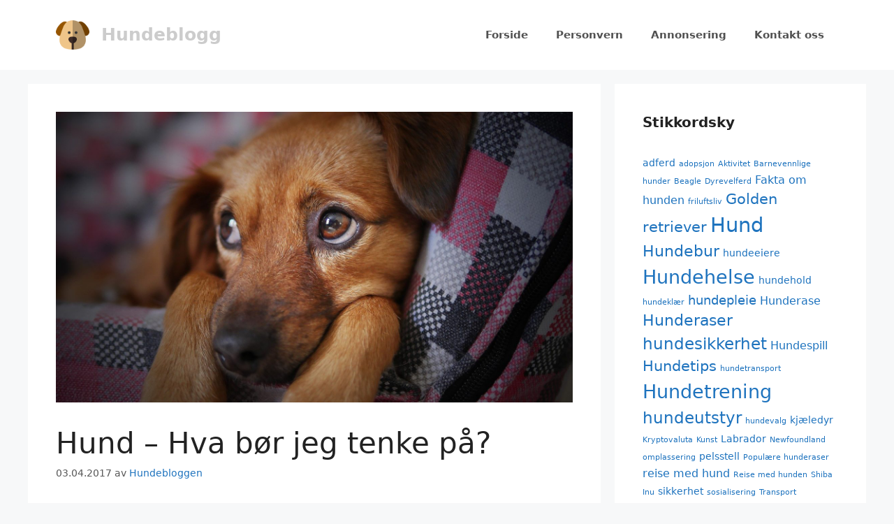

--- FILE ---
content_type: text/html; charset=UTF-8
request_url: https://hundeblogg.com/hund-bor-tenke-pa/
body_size: 12804
content:
<!DOCTYPE html>
<html lang="nb-NO">
<head>
	<meta charset="UTF-8">
	<title>Hund &#8211; Hva bør jeg tenke på? &#8211; Hundeblogg</title>
<meta name='robots' content='max-image-preview:large' />
<meta name="viewport" content="width=device-width, initial-scale=1"><link rel="alternate" type="application/rss+xml" title="Hundeblogg &raquo; strøm" href="https://hundeblogg.com/feed/" />
<link rel="alternate" type="application/rss+xml" title="Hundeblogg &raquo; kommentarstrøm" href="https://hundeblogg.com/comments/feed/" />
<link rel="alternate" title="oEmbed (JSON)" type="application/json+oembed" href="https://hundeblogg.com/wp-json/oembed/1.0/embed?url=https%3A%2F%2Fhundeblogg.com%2Fhund-bor-tenke-pa%2F" />
<link rel="alternate" title="oEmbed (XML)" type="text/xml+oembed" href="https://hundeblogg.com/wp-json/oembed/1.0/embed?url=https%3A%2F%2Fhundeblogg.com%2Fhund-bor-tenke-pa%2F&#038;format=xml" />
<style id='wp-img-auto-sizes-contain-inline-css'>
img:is([sizes=auto i],[sizes^="auto," i]){contain-intrinsic-size:3000px 1500px}
/*# sourceURL=wp-img-auto-sizes-contain-inline-css */
</style>
<style id='wp-emoji-styles-inline-css'>

	img.wp-smiley, img.emoji {
		display: inline !important;
		border: none !important;
		box-shadow: none !important;
		height: 1em !important;
		width: 1em !important;
		margin: 0 0.07em !important;
		vertical-align: -0.1em !important;
		background: none !important;
		padding: 0 !important;
	}
/*# sourceURL=wp-emoji-styles-inline-css */
</style>
<style id='wp-block-library-inline-css'>
:root{--wp-block-synced-color:#7a00df;--wp-block-synced-color--rgb:122,0,223;--wp-bound-block-color:var(--wp-block-synced-color);--wp-editor-canvas-background:#ddd;--wp-admin-theme-color:#007cba;--wp-admin-theme-color--rgb:0,124,186;--wp-admin-theme-color-darker-10:#006ba1;--wp-admin-theme-color-darker-10--rgb:0,107,160.5;--wp-admin-theme-color-darker-20:#005a87;--wp-admin-theme-color-darker-20--rgb:0,90,135;--wp-admin-border-width-focus:2px}@media (min-resolution:192dpi){:root{--wp-admin-border-width-focus:1.5px}}.wp-element-button{cursor:pointer}:root .has-very-light-gray-background-color{background-color:#eee}:root .has-very-dark-gray-background-color{background-color:#313131}:root .has-very-light-gray-color{color:#eee}:root .has-very-dark-gray-color{color:#313131}:root .has-vivid-green-cyan-to-vivid-cyan-blue-gradient-background{background:linear-gradient(135deg,#00d084,#0693e3)}:root .has-purple-crush-gradient-background{background:linear-gradient(135deg,#34e2e4,#4721fb 50%,#ab1dfe)}:root .has-hazy-dawn-gradient-background{background:linear-gradient(135deg,#faaca8,#dad0ec)}:root .has-subdued-olive-gradient-background{background:linear-gradient(135deg,#fafae1,#67a671)}:root .has-atomic-cream-gradient-background{background:linear-gradient(135deg,#fdd79a,#004a59)}:root .has-nightshade-gradient-background{background:linear-gradient(135deg,#330968,#31cdcf)}:root .has-midnight-gradient-background{background:linear-gradient(135deg,#020381,#2874fc)}:root{--wp--preset--font-size--normal:16px;--wp--preset--font-size--huge:42px}.has-regular-font-size{font-size:1em}.has-larger-font-size{font-size:2.625em}.has-normal-font-size{font-size:var(--wp--preset--font-size--normal)}.has-huge-font-size{font-size:var(--wp--preset--font-size--huge)}.has-text-align-center{text-align:center}.has-text-align-left{text-align:left}.has-text-align-right{text-align:right}.has-fit-text{white-space:nowrap!important}#end-resizable-editor-section{display:none}.aligncenter{clear:both}.items-justified-left{justify-content:flex-start}.items-justified-center{justify-content:center}.items-justified-right{justify-content:flex-end}.items-justified-space-between{justify-content:space-between}.screen-reader-text{border:0;clip-path:inset(50%);height:1px;margin:-1px;overflow:hidden;padding:0;position:absolute;width:1px;word-wrap:normal!important}.screen-reader-text:focus{background-color:#ddd;clip-path:none;color:#444;display:block;font-size:1em;height:auto;left:5px;line-height:normal;padding:15px 23px 14px;text-decoration:none;top:5px;width:auto;z-index:100000}html :where(.has-border-color){border-style:solid}html :where([style*=border-top-color]){border-top-style:solid}html :where([style*=border-right-color]){border-right-style:solid}html :where([style*=border-bottom-color]){border-bottom-style:solid}html :where([style*=border-left-color]){border-left-style:solid}html :where([style*=border-width]){border-style:solid}html :where([style*=border-top-width]){border-top-style:solid}html :where([style*=border-right-width]){border-right-style:solid}html :where([style*=border-bottom-width]){border-bottom-style:solid}html :where([style*=border-left-width]){border-left-style:solid}html :where(img[class*=wp-image-]){height:auto;max-width:100%}:where(figure){margin:0 0 1em}html :where(.is-position-sticky){--wp-admin--admin-bar--position-offset:var(--wp-admin--admin-bar--height,0px)}@media screen and (max-width:600px){html :where(.is-position-sticky){--wp-admin--admin-bar--position-offset:0px}}

/*# sourceURL=wp-block-library-inline-css */
</style><style id='global-styles-inline-css'>
:root{--wp--preset--aspect-ratio--square: 1;--wp--preset--aspect-ratio--4-3: 4/3;--wp--preset--aspect-ratio--3-4: 3/4;--wp--preset--aspect-ratio--3-2: 3/2;--wp--preset--aspect-ratio--2-3: 2/3;--wp--preset--aspect-ratio--16-9: 16/9;--wp--preset--aspect-ratio--9-16: 9/16;--wp--preset--color--black: #000000;--wp--preset--color--cyan-bluish-gray: #abb8c3;--wp--preset--color--white: #ffffff;--wp--preset--color--pale-pink: #f78da7;--wp--preset--color--vivid-red: #cf2e2e;--wp--preset--color--luminous-vivid-orange: #ff6900;--wp--preset--color--luminous-vivid-amber: #fcb900;--wp--preset--color--light-green-cyan: #7bdcb5;--wp--preset--color--vivid-green-cyan: #00d084;--wp--preset--color--pale-cyan-blue: #8ed1fc;--wp--preset--color--vivid-cyan-blue: #0693e3;--wp--preset--color--vivid-purple: #9b51e0;--wp--preset--color--contrast: var(--contrast);--wp--preset--color--contrast-2: var(--contrast-2);--wp--preset--color--contrast-3: var(--contrast-3);--wp--preset--color--base: var(--base);--wp--preset--color--base-2: var(--base-2);--wp--preset--color--base-3: var(--base-3);--wp--preset--color--accent: var(--accent);--wp--preset--gradient--vivid-cyan-blue-to-vivid-purple: linear-gradient(135deg,rgb(6,147,227) 0%,rgb(155,81,224) 100%);--wp--preset--gradient--light-green-cyan-to-vivid-green-cyan: linear-gradient(135deg,rgb(122,220,180) 0%,rgb(0,208,130) 100%);--wp--preset--gradient--luminous-vivid-amber-to-luminous-vivid-orange: linear-gradient(135deg,rgb(252,185,0) 0%,rgb(255,105,0) 100%);--wp--preset--gradient--luminous-vivid-orange-to-vivid-red: linear-gradient(135deg,rgb(255,105,0) 0%,rgb(207,46,46) 100%);--wp--preset--gradient--very-light-gray-to-cyan-bluish-gray: linear-gradient(135deg,rgb(238,238,238) 0%,rgb(169,184,195) 100%);--wp--preset--gradient--cool-to-warm-spectrum: linear-gradient(135deg,rgb(74,234,220) 0%,rgb(151,120,209) 20%,rgb(207,42,186) 40%,rgb(238,44,130) 60%,rgb(251,105,98) 80%,rgb(254,248,76) 100%);--wp--preset--gradient--blush-light-purple: linear-gradient(135deg,rgb(255,206,236) 0%,rgb(152,150,240) 100%);--wp--preset--gradient--blush-bordeaux: linear-gradient(135deg,rgb(254,205,165) 0%,rgb(254,45,45) 50%,rgb(107,0,62) 100%);--wp--preset--gradient--luminous-dusk: linear-gradient(135deg,rgb(255,203,112) 0%,rgb(199,81,192) 50%,rgb(65,88,208) 100%);--wp--preset--gradient--pale-ocean: linear-gradient(135deg,rgb(255,245,203) 0%,rgb(182,227,212) 50%,rgb(51,167,181) 100%);--wp--preset--gradient--electric-grass: linear-gradient(135deg,rgb(202,248,128) 0%,rgb(113,206,126) 100%);--wp--preset--gradient--midnight: linear-gradient(135deg,rgb(2,3,129) 0%,rgb(40,116,252) 100%);--wp--preset--font-size--small: 13px;--wp--preset--font-size--medium: 20px;--wp--preset--font-size--large: 36px;--wp--preset--font-size--x-large: 42px;--wp--preset--spacing--20: 0.44rem;--wp--preset--spacing--30: 0.67rem;--wp--preset--spacing--40: 1rem;--wp--preset--spacing--50: 1.5rem;--wp--preset--spacing--60: 2.25rem;--wp--preset--spacing--70: 3.38rem;--wp--preset--spacing--80: 5.06rem;--wp--preset--shadow--natural: 6px 6px 9px rgba(0, 0, 0, 0.2);--wp--preset--shadow--deep: 12px 12px 50px rgba(0, 0, 0, 0.4);--wp--preset--shadow--sharp: 6px 6px 0px rgba(0, 0, 0, 0.2);--wp--preset--shadow--outlined: 6px 6px 0px -3px rgb(255, 255, 255), 6px 6px rgb(0, 0, 0);--wp--preset--shadow--crisp: 6px 6px 0px rgb(0, 0, 0);}:where(.is-layout-flex){gap: 0.5em;}:where(.is-layout-grid){gap: 0.5em;}body .is-layout-flex{display: flex;}.is-layout-flex{flex-wrap: wrap;align-items: center;}.is-layout-flex > :is(*, div){margin: 0;}body .is-layout-grid{display: grid;}.is-layout-grid > :is(*, div){margin: 0;}:where(.wp-block-columns.is-layout-flex){gap: 2em;}:where(.wp-block-columns.is-layout-grid){gap: 2em;}:where(.wp-block-post-template.is-layout-flex){gap: 1.25em;}:where(.wp-block-post-template.is-layout-grid){gap: 1.25em;}.has-black-color{color: var(--wp--preset--color--black) !important;}.has-cyan-bluish-gray-color{color: var(--wp--preset--color--cyan-bluish-gray) !important;}.has-white-color{color: var(--wp--preset--color--white) !important;}.has-pale-pink-color{color: var(--wp--preset--color--pale-pink) !important;}.has-vivid-red-color{color: var(--wp--preset--color--vivid-red) !important;}.has-luminous-vivid-orange-color{color: var(--wp--preset--color--luminous-vivid-orange) !important;}.has-luminous-vivid-amber-color{color: var(--wp--preset--color--luminous-vivid-amber) !important;}.has-light-green-cyan-color{color: var(--wp--preset--color--light-green-cyan) !important;}.has-vivid-green-cyan-color{color: var(--wp--preset--color--vivid-green-cyan) !important;}.has-pale-cyan-blue-color{color: var(--wp--preset--color--pale-cyan-blue) !important;}.has-vivid-cyan-blue-color{color: var(--wp--preset--color--vivid-cyan-blue) !important;}.has-vivid-purple-color{color: var(--wp--preset--color--vivid-purple) !important;}.has-black-background-color{background-color: var(--wp--preset--color--black) !important;}.has-cyan-bluish-gray-background-color{background-color: var(--wp--preset--color--cyan-bluish-gray) !important;}.has-white-background-color{background-color: var(--wp--preset--color--white) !important;}.has-pale-pink-background-color{background-color: var(--wp--preset--color--pale-pink) !important;}.has-vivid-red-background-color{background-color: var(--wp--preset--color--vivid-red) !important;}.has-luminous-vivid-orange-background-color{background-color: var(--wp--preset--color--luminous-vivid-orange) !important;}.has-luminous-vivid-amber-background-color{background-color: var(--wp--preset--color--luminous-vivid-amber) !important;}.has-light-green-cyan-background-color{background-color: var(--wp--preset--color--light-green-cyan) !important;}.has-vivid-green-cyan-background-color{background-color: var(--wp--preset--color--vivid-green-cyan) !important;}.has-pale-cyan-blue-background-color{background-color: var(--wp--preset--color--pale-cyan-blue) !important;}.has-vivid-cyan-blue-background-color{background-color: var(--wp--preset--color--vivid-cyan-blue) !important;}.has-vivid-purple-background-color{background-color: var(--wp--preset--color--vivid-purple) !important;}.has-black-border-color{border-color: var(--wp--preset--color--black) !important;}.has-cyan-bluish-gray-border-color{border-color: var(--wp--preset--color--cyan-bluish-gray) !important;}.has-white-border-color{border-color: var(--wp--preset--color--white) !important;}.has-pale-pink-border-color{border-color: var(--wp--preset--color--pale-pink) !important;}.has-vivid-red-border-color{border-color: var(--wp--preset--color--vivid-red) !important;}.has-luminous-vivid-orange-border-color{border-color: var(--wp--preset--color--luminous-vivid-orange) !important;}.has-luminous-vivid-amber-border-color{border-color: var(--wp--preset--color--luminous-vivid-amber) !important;}.has-light-green-cyan-border-color{border-color: var(--wp--preset--color--light-green-cyan) !important;}.has-vivid-green-cyan-border-color{border-color: var(--wp--preset--color--vivid-green-cyan) !important;}.has-pale-cyan-blue-border-color{border-color: var(--wp--preset--color--pale-cyan-blue) !important;}.has-vivid-cyan-blue-border-color{border-color: var(--wp--preset--color--vivid-cyan-blue) !important;}.has-vivid-purple-border-color{border-color: var(--wp--preset--color--vivid-purple) !important;}.has-vivid-cyan-blue-to-vivid-purple-gradient-background{background: var(--wp--preset--gradient--vivid-cyan-blue-to-vivid-purple) !important;}.has-light-green-cyan-to-vivid-green-cyan-gradient-background{background: var(--wp--preset--gradient--light-green-cyan-to-vivid-green-cyan) !important;}.has-luminous-vivid-amber-to-luminous-vivid-orange-gradient-background{background: var(--wp--preset--gradient--luminous-vivid-amber-to-luminous-vivid-orange) !important;}.has-luminous-vivid-orange-to-vivid-red-gradient-background{background: var(--wp--preset--gradient--luminous-vivid-orange-to-vivid-red) !important;}.has-very-light-gray-to-cyan-bluish-gray-gradient-background{background: var(--wp--preset--gradient--very-light-gray-to-cyan-bluish-gray) !important;}.has-cool-to-warm-spectrum-gradient-background{background: var(--wp--preset--gradient--cool-to-warm-spectrum) !important;}.has-blush-light-purple-gradient-background{background: var(--wp--preset--gradient--blush-light-purple) !important;}.has-blush-bordeaux-gradient-background{background: var(--wp--preset--gradient--blush-bordeaux) !important;}.has-luminous-dusk-gradient-background{background: var(--wp--preset--gradient--luminous-dusk) !important;}.has-pale-ocean-gradient-background{background: var(--wp--preset--gradient--pale-ocean) !important;}.has-electric-grass-gradient-background{background: var(--wp--preset--gradient--electric-grass) !important;}.has-midnight-gradient-background{background: var(--wp--preset--gradient--midnight) !important;}.has-small-font-size{font-size: var(--wp--preset--font-size--small) !important;}.has-medium-font-size{font-size: var(--wp--preset--font-size--medium) !important;}.has-large-font-size{font-size: var(--wp--preset--font-size--large) !important;}.has-x-large-font-size{font-size: var(--wp--preset--font-size--x-large) !important;}
/*# sourceURL=global-styles-inline-css */
</style>

<style id='classic-theme-styles-inline-css'>
/*! This file is auto-generated */
.wp-block-button__link{color:#fff;background-color:#32373c;border-radius:9999px;box-shadow:none;text-decoration:none;padding:calc(.667em + 2px) calc(1.333em + 2px);font-size:1.125em}.wp-block-file__button{background:#32373c;color:#fff;text-decoration:none}
/*# sourceURL=/wp-includes/css/classic-themes.min.css */
</style>
<link rel='stylesheet' id='generate-widget-areas-css' href='https://hundeblogg.com/wp-content/themes/generatepress/assets/css/components/widget-areas.min.css?ver=3.6.1' media='all' />
<link rel='stylesheet' id='generate-style-css' href='https://hundeblogg.com/wp-content/themes/generatepress/assets/css/main.min.css?ver=3.6.1' media='all' />
<style id='generate-style-inline-css'>
body{background-color:#f7f8f9;color:#222222;}a{color:#1e73be;}a:hover, a:focus, a:active{color:#000000;}.wp-block-group__inner-container{max-width:1200px;margin-left:auto;margin-right:auto;}.site-header .header-image{width:48px;}:root{--contrast:#222222;--contrast-2:#575760;--contrast-3:#b2b2be;--base:#f0f0f0;--base-2:#f7f8f9;--base-3:#ffffff;--accent:#1e73be;}:root .has-contrast-color{color:var(--contrast);}:root .has-contrast-background-color{background-color:var(--contrast);}:root .has-contrast-2-color{color:var(--contrast-2);}:root .has-contrast-2-background-color{background-color:var(--contrast-2);}:root .has-contrast-3-color{color:var(--contrast-3);}:root .has-contrast-3-background-color{background-color:var(--contrast-3);}:root .has-base-color{color:var(--base);}:root .has-base-background-color{background-color:var(--base);}:root .has-base-2-color{color:var(--base-2);}:root .has-base-2-background-color{background-color:var(--base-2);}:root .has-base-3-color{color:var(--base-3);}:root .has-base-3-background-color{background-color:var(--base-3);}:root .has-accent-color{color:var(--accent);}:root .has-accent-background-color{background-color:var(--accent);}body, button, input, select, textarea{font-family:-apple-system, system-ui, BlinkMacSystemFont, "Segoe UI", Helvetica, Arial, sans-serif, "Apple Color Emoji", "Segoe UI Emoji", "Segoe UI Symbol";}body{line-height:1.5;}.entry-content > [class*="wp-block-"]:not(:last-child):not(.wp-block-heading){margin-bottom:1.5em;}.site-description{font-weight:bold;}.main-navigation a, .menu-toggle{font-weight:bold;}.main-navigation .main-nav ul ul li a{font-size:14px;}.widget-title{font-weight:bold;}.sidebar .widget, .footer-widgets .widget{font-size:17px;}@media (max-width:768px){h1{font-size:31px;}h2{font-size:27px;}h3{font-size:24px;}h4{font-size:22px;}h5{font-size:19px;}}.top-bar{background-color:#636363;color:#ffffff;}.top-bar a{color:#ffffff;}.top-bar a:hover{color:#303030;}.site-header{background-color:#ffffff;}.main-title a,.main-title a:hover{color:#cccccc;}.site-description{color:#757575;}.mobile-menu-control-wrapper .menu-toggle,.mobile-menu-control-wrapper .menu-toggle:hover,.mobile-menu-control-wrapper .menu-toggle:focus,.has-inline-mobile-toggle #site-navigation.toggled{background-color:rgba(0, 0, 0, 0.02);}.main-navigation,.main-navigation ul ul{background-color:#ffffff;}.main-navigation .main-nav ul li a, .main-navigation .menu-toggle, .main-navigation .menu-bar-items{color:#515151;}.main-navigation .main-nav ul li:not([class*="current-menu-"]):hover > a, .main-navigation .main-nav ul li:not([class*="current-menu-"]):focus > a, .main-navigation .main-nav ul li.sfHover:not([class*="current-menu-"]) > a, .main-navigation .menu-bar-item:hover > a, .main-navigation .menu-bar-item.sfHover > a{color:#7a8896;background-color:#ffffff;}button.menu-toggle:hover,button.menu-toggle:focus{color:#515151;}.main-navigation .main-nav ul li[class*="current-menu-"] > a{color:#7a8896;background-color:#ffffff;}.navigation-search input[type="search"],.navigation-search input[type="search"]:active, .navigation-search input[type="search"]:focus, .main-navigation .main-nav ul li.search-item.active > a, .main-navigation .menu-bar-items .search-item.active > a{color:#7a8896;background-color:#ffffff;}.main-navigation ul ul{background-color:#eaeaea;}.main-navigation .main-nav ul ul li a{color:#515151;}.main-navigation .main-nav ul ul li:not([class*="current-menu-"]):hover > a,.main-navigation .main-nav ul ul li:not([class*="current-menu-"]):focus > a, .main-navigation .main-nav ul ul li.sfHover:not([class*="current-menu-"]) > a{color:#7a8896;background-color:#eaeaea;}.main-navigation .main-nav ul ul li[class*="current-menu-"] > a{color:#7a8896;background-color:#eaeaea;}.separate-containers .inside-article, .separate-containers .comments-area, .separate-containers .page-header, .one-container .container, .separate-containers .paging-navigation, .inside-page-header{background-color:#ffffff;}.entry-title a{color:#222222;}.entry-title a:hover{color:#55555e;}.entry-meta{color:#595959;}.sidebar .widget{background-color:#ffffff;}.footer-widgets{background-color:#ffffff;}.footer-widgets .widget-title{color:#000000;}.site-info{color:#ffffff;background-color:#55555e;}.site-info a{color:#ffffff;}.site-info a:hover{color:#d3d3d3;}.footer-bar .widget_nav_menu .current-menu-item a{color:#d3d3d3;}input[type="text"],input[type="email"],input[type="url"],input[type="password"],input[type="search"],input[type="tel"],input[type="number"],textarea,select{color:#666666;background-color:#fafafa;border-color:#cccccc;}input[type="text"]:focus,input[type="email"]:focus,input[type="url"]:focus,input[type="password"]:focus,input[type="search"]:focus,input[type="tel"]:focus,input[type="number"]:focus,textarea:focus,select:focus{color:#666666;background-color:#ffffff;border-color:#bfbfbf;}button,html input[type="button"],input[type="reset"],input[type="submit"],a.button,a.wp-block-button__link:not(.has-background){color:#ffffff;background-color:#55555e;}button:hover,html input[type="button"]:hover,input[type="reset"]:hover,input[type="submit"]:hover,a.button:hover,button:focus,html input[type="button"]:focus,input[type="reset"]:focus,input[type="submit"]:focus,a.button:focus,a.wp-block-button__link:not(.has-background):active,a.wp-block-button__link:not(.has-background):focus,a.wp-block-button__link:not(.has-background):hover{color:#ffffff;background-color:#3f4047;}a.generate-back-to-top{background-color:rgba( 0,0,0,0.4 );color:#ffffff;}a.generate-back-to-top:hover,a.generate-back-to-top:focus{background-color:rgba( 0,0,0,0.6 );color:#ffffff;}:root{--gp-search-modal-bg-color:var(--base-3);--gp-search-modal-text-color:var(--contrast);--gp-search-modal-overlay-bg-color:rgba(0,0,0,0.2);}@media (max-width:768px){.main-navigation .menu-bar-item:hover > a, .main-navigation .menu-bar-item.sfHover > a{background:none;color:#515151;}}.nav-below-header .main-navigation .inside-navigation.grid-container, .nav-above-header .main-navigation .inside-navigation.grid-container{padding:0px 20px 0px 20px;}.site-main .wp-block-group__inner-container{padding:40px;}.separate-containers .paging-navigation{padding-top:20px;padding-bottom:20px;}.entry-content .alignwide, body:not(.no-sidebar) .entry-content .alignfull{margin-left:-40px;width:calc(100% + 80px);max-width:calc(100% + 80px);}.rtl .menu-item-has-children .dropdown-menu-toggle{padding-left:20px;}.rtl .main-navigation .main-nav ul li.menu-item-has-children > a{padding-right:20px;}@media (max-width:768px){.separate-containers .inside-article, .separate-containers .comments-area, .separate-containers .page-header, .separate-containers .paging-navigation, .one-container .site-content, .inside-page-header{padding:30px;}.site-main .wp-block-group__inner-container{padding:30px;}.inside-top-bar{padding-right:30px;padding-left:30px;}.inside-header{padding-right:30px;padding-left:30px;}.widget-area .widget{padding-top:30px;padding-right:30px;padding-bottom:30px;padding-left:30px;}.footer-widgets-container{padding-top:30px;padding-right:30px;padding-bottom:30px;padding-left:30px;}.inside-site-info{padding-right:30px;padding-left:30px;}.entry-content .alignwide, body:not(.no-sidebar) .entry-content .alignfull{margin-left:-30px;width:calc(100% + 60px);max-width:calc(100% + 60px);}.one-container .site-main .paging-navigation{margin-bottom:20px;}}/* End cached CSS */.is-right-sidebar{width:30%;}.is-left-sidebar{width:30%;}.site-content .content-area{width:70%;}@media (max-width:768px){.main-navigation .menu-toggle,.sidebar-nav-mobile:not(#sticky-placeholder){display:block;}.main-navigation ul,.gen-sidebar-nav,.main-navigation:not(.slideout-navigation):not(.toggled) .main-nav > ul,.has-inline-mobile-toggle #site-navigation .inside-navigation > *:not(.navigation-search):not(.main-nav){display:none;}.nav-align-right .inside-navigation,.nav-align-center .inside-navigation{justify-content:space-between;}.has-inline-mobile-toggle .mobile-menu-control-wrapper{display:flex;flex-wrap:wrap;}.has-inline-mobile-toggle .inside-header{flex-direction:row;text-align:left;flex-wrap:wrap;}.has-inline-mobile-toggle .header-widget,.has-inline-mobile-toggle #site-navigation{flex-basis:100%;}.nav-float-left .has-inline-mobile-toggle #site-navigation{order:10;}}
/*# sourceURL=generate-style-inline-css */
</style>
<link rel="https://api.w.org/" href="https://hundeblogg.com/wp-json/" /><link rel="alternate" title="JSON" type="application/json" href="https://hundeblogg.com/wp-json/wp/v2/posts/2392" /><link rel="EditURI" type="application/rsd+xml" title="RSD" href="https://hundeblogg.com/xmlrpc.php?rsd" />
<meta name="generator" content="WordPress 6.9" />
<link rel="canonical" href="https://hundeblogg.com/hund-bor-tenke-pa/" />
<link rel='shortlink' href='https://hundeblogg.com/?p=2392' />
<link rel="icon" href="https://hundeblogg.com/wp-content/uploads/2021/08/cropped-hund-32x32.png" sizes="32x32" />
<link rel="icon" href="https://hundeblogg.com/wp-content/uploads/2021/08/cropped-hund-192x192.png" sizes="192x192" />
<link rel="apple-touch-icon" href="https://hundeblogg.com/wp-content/uploads/2021/08/cropped-hund-180x180.png" />
<meta name="msapplication-TileImage" content="https://hundeblogg.com/wp-content/uploads/2021/08/cropped-hund-270x270.png" />
</head>

<body class="wp-singular post-template-default single single-post postid-2392 single-format-standard wp-custom-logo wp-embed-responsive wp-theme-generatepress right-sidebar nav-float-right separate-containers header-aligned-left dropdown-hover featured-image-active" itemtype="https://schema.org/Blog" itemscope>
	<a class="screen-reader-text skip-link" href="#content" title="Hopp til innhold">Hopp til innhold</a>		<header class="site-header has-inline-mobile-toggle" id="masthead" aria-label="Site"  itemtype="https://schema.org/WPHeader" itemscope>
			<div class="inside-header grid-container">
				<div class="site-branding-container"><div class="site-logo">
					<a href="https://hundeblogg.com/" rel="home">
						<img  class="header-image is-logo-image" alt="Hundeblogg" src="https://hundeblogg.com/wp-content/uploads/2021/08/hund.png" width="512" height="512" />
					</a>
				</div><div class="site-branding">
						<p class="main-title" itemprop="headline">
					<a href="https://hundeblogg.com/" rel="home">Hundeblogg</a>
				</p>
						
					</div></div>	<nav class="main-navigation mobile-menu-control-wrapper" id="mobile-menu-control-wrapper" aria-label="Mobile Toggle">
				<button data-nav="site-navigation" class="menu-toggle" aria-controls="primary-menu" aria-expanded="false">
			<span class="gp-icon icon-menu-bars"><svg viewBox="0 0 512 512" aria-hidden="true" xmlns="http://www.w3.org/2000/svg" width="1em" height="1em"><path d="M0 96c0-13.255 10.745-24 24-24h464c13.255 0 24 10.745 24 24s-10.745 24-24 24H24c-13.255 0-24-10.745-24-24zm0 160c0-13.255 10.745-24 24-24h464c13.255 0 24 10.745 24 24s-10.745 24-24 24H24c-13.255 0-24-10.745-24-24zm0 160c0-13.255 10.745-24 24-24h464c13.255 0 24 10.745 24 24s-10.745 24-24 24H24c-13.255 0-24-10.745-24-24z" /></svg><svg viewBox="0 0 512 512" aria-hidden="true" xmlns="http://www.w3.org/2000/svg" width="1em" height="1em"><path d="M71.029 71.029c9.373-9.372 24.569-9.372 33.942 0L256 222.059l151.029-151.03c9.373-9.372 24.569-9.372 33.942 0 9.372 9.373 9.372 24.569 0 33.942L289.941 256l151.03 151.029c9.372 9.373 9.372 24.569 0 33.942-9.373 9.372-24.569 9.372-33.942 0L256 289.941l-151.029 151.03c-9.373 9.372-24.569 9.372-33.942 0-9.372-9.373-9.372-24.569 0-33.942L222.059 256 71.029 104.971c-9.372-9.373-9.372-24.569 0-33.942z" /></svg></span><span class="screen-reader-text">Meny</span>		</button>
	</nav>
			<nav class="main-navigation sub-menu-right" id="site-navigation" aria-label="Primary"  itemtype="https://schema.org/SiteNavigationElement" itemscope>
			<div class="inside-navigation grid-container">
								<button class="menu-toggle" aria-controls="primary-menu" aria-expanded="false">
					<span class="gp-icon icon-menu-bars"><svg viewBox="0 0 512 512" aria-hidden="true" xmlns="http://www.w3.org/2000/svg" width="1em" height="1em"><path d="M0 96c0-13.255 10.745-24 24-24h464c13.255 0 24 10.745 24 24s-10.745 24-24 24H24c-13.255 0-24-10.745-24-24zm0 160c0-13.255 10.745-24 24-24h464c13.255 0 24 10.745 24 24s-10.745 24-24 24H24c-13.255 0-24-10.745-24-24zm0 160c0-13.255 10.745-24 24-24h464c13.255 0 24 10.745 24 24s-10.745 24-24 24H24c-13.255 0-24-10.745-24-24z" /></svg><svg viewBox="0 0 512 512" aria-hidden="true" xmlns="http://www.w3.org/2000/svg" width="1em" height="1em"><path d="M71.029 71.029c9.373-9.372 24.569-9.372 33.942 0L256 222.059l151.029-151.03c9.373-9.372 24.569-9.372 33.942 0 9.372 9.373 9.372 24.569 0 33.942L289.941 256l151.03 151.029c9.372 9.373 9.372 24.569 0 33.942-9.373 9.372-24.569 9.372-33.942 0L256 289.941l-151.029 151.03c-9.373 9.372-24.569 9.372-33.942 0-9.372-9.373-9.372-24.569 0-33.942L222.059 256 71.029 104.971c-9.372-9.373-9.372-24.569 0-33.942z" /></svg></span><span class="mobile-menu">Meny</span>				</button>
				<div id="primary-menu" class="main-nav"><ul id="menu-toppmeny" class=" menu sf-menu"><li id="menu-item-2978" class="menu-item menu-item-type-custom menu-item-object-custom menu-item-home menu-item-2978"><a href="https://hundeblogg.com">Forside</a></li>
<li id="menu-item-2876" class="menu-item menu-item-type-post_type menu-item-object-page menu-item-privacy-policy menu-item-2876"><a rel="privacy-policy" href="https://hundeblogg.com/personvern/">Personvern</a></li>
<li id="menu-item-2875" class="menu-item menu-item-type-post_type menu-item-object-page menu-item-2875"><a href="https://hundeblogg.com/annonsering/">Annonsering</a></li>
<li id="menu-item-2877" class="menu-item menu-item-type-post_type menu-item-object-page menu-item-2877"><a href="https://hundeblogg.com/kontakt-oss/">Kontakt oss</a></li>
</ul></div>			</div>
		</nav>
					</div>
		</header>
		
	<div class="site grid-container container hfeed" id="page">
				<div class="site-content" id="content">
			
	<div class="content-area" id="primary">
		<main class="site-main" id="main">
			
<article id="post-2392" class="post-2392 post type-post status-publish format-standard has-post-thumbnail hentry category-hund category-tips tag-fordeler tag-hund tag-hunderase tag-ulemper tag-valp" itemtype="https://schema.org/CreativeWork" itemscope>
	<div class="inside-article">
				<div class="featured-image page-header-image-single grid-container grid-parent">
			<img width="1920" height="1080" src="https://hundeblogg.com/wp-content/uploads/2017/04/brun-hund.jpg" class="attachment-full size-full wp-post-image" alt="Hund" itemprop="image" decoding="async" fetchpriority="high" srcset="https://hundeblogg.com/wp-content/uploads/2017/04/brun-hund.jpg 1920w, https://hundeblogg.com/wp-content/uploads/2017/04/brun-hund-300x169.jpg 300w, https://hundeblogg.com/wp-content/uploads/2017/04/brun-hund-1024x576.jpg 1024w, https://hundeblogg.com/wp-content/uploads/2017/04/brun-hund-768x432.jpg 768w, https://hundeblogg.com/wp-content/uploads/2017/04/brun-hund-1536x864.jpg 1536w" sizes="(max-width: 1920px) 100vw, 1920px" />		</div>
					<header class="entry-header">
				<h1 class="entry-title" itemprop="headline">Hund &#8211; Hva bør jeg tenke på?</h1>		<div class="entry-meta">
			<span class="posted-on"><time class="updated" datetime="2021-08-28T00:42:27+02:00" itemprop="dateModified">28.08.2021</time><time class="entry-date published" datetime="2017-04-03T13:02:44+02:00" itemprop="datePublished">03.04.2017</time></span> <span class="byline">av <span class="author vcard" itemprop="author" itemtype="https://schema.org/Person" itemscope><a class="url fn n" href="https://hundeblogg.com/author/ole/" title="Vis alle innlegg av Hundebloggen" rel="author" itemprop="url"><span class="author-name" itemprop="name">Hundebloggen</span></a></span></span> 		</div>
					</header>
			
		<div class="entry-content" itemprop="text">
			<p>De små firbeinte vennene er søte og det er vel en av grunnene til at mange vurdere å anskaffe seg en valp eller en hund. Innen du ringer til nærmeste kennel for å <a href="http://hunden.no/artikkel.html?news.nid=5049">kjøpe en valp eller hund</a>, så er det flere ting du bør vurdere. Det krever en del å ha en hund og det er et stort ansvar. Derfor bør man tenke seg godt om og være sikker på at man har tid til det å ha en hund.</p>
<h2>Hva du tenke på?</h2>
<p>Det er som sagt flere ting å tenke på når du skal anskaffe deg en hund, det er ikke bare å ta på <a href="https://solbriller.com/butikk/wayfarer-blue-mirror-svart-solbrille/">de kule solbrillene</a> og gå ut på tur! En ting er det praktiske og ansvaret som følger med. En hund fortjener å få den oppmerksomhet den trenger og derfor må du bestemme deg for om du har tid til å lufte den flere ganger i løpet av dagen. Den liker også å bli lekt med, spesielt når den er yngre, og så skal den stelles. Er dere en familie med barn så er en hund akkurat som et ekstra barn i familien og den tar tid. Har dere tiden til rådighet så er det samtidig også morsomt med hund og barna vil sette pris på å ha et husdyr som de kan kose og leke med.</p>
<p>Når du eller dere skal finne <a href="https://hundeblogg.com/bor-tenke-pa-angaende-hundevalper/">den rette valpen</a> eller hunden så bør dere undersøke hvilke hunderaser som passer best til dere. Noen raser er bedre egnet til å være hjemme alene enn andre. Andre raser er bedre sammen med barn og noen er mer kosete enn andre. Totalt finnes det mer enn 500 ulike raser alene i Norge, så det er nok å velge blant.</p>
<h2>Hva du bør sjekke?</h2>
<p>Når du har funnet ut hvilken hunderase du ønsker deg og funnet frem til en kennel eller en privat som har hunder til salgs, så er det et par ting du bør sjekke før du kjøper. En ting er at hunden bør fremstå som ren, og trivelig. Noe annet er hundens sinn. En hund bør være vant med mennesker og virke glad og fornøyd. Du bør derfor sette deg litt på avstand og se på den en liten stund. Om hunden virker trygg og glad for besøk, så er det et godt tegn på at du får deg en snill og kosete hund. Sist, men ikke minst, er det viktig å sjekke at den har fått de <a href="http://www.smadyrsykehuset.no/alt-du-trenger-a-vite-nar-du-skal-reise-med-hund-til-utlandet/">nødvendige vaksiner og at papirene</a> ellers er i orden.</p>
		</div>

				<footer class="entry-meta" aria-label="Entry meta">
			<span class="cat-links"><span class="gp-icon icon-categories"><svg viewBox="0 0 512 512" aria-hidden="true" xmlns="http://www.w3.org/2000/svg" width="1em" height="1em"><path d="M0 112c0-26.51 21.49-48 48-48h110.014a48 48 0 0143.592 27.907l12.349 26.791A16 16 0 00228.486 128H464c26.51 0 48 21.49 48 48v224c0 26.51-21.49 48-48 48H48c-26.51 0-48-21.49-48-48V112z" /></svg></span><span class="screen-reader-text">Kategorier </span><a href="https://hundeblogg.com/kategori/hund/" rel="category tag">Hund</a>, <a href="https://hundeblogg.com/kategori/tips/" rel="category tag">Tips</a></span> <span class="tags-links"><span class="gp-icon icon-tags"><svg viewBox="0 0 512 512" aria-hidden="true" xmlns="http://www.w3.org/2000/svg" width="1em" height="1em"><path d="M20 39.5c-8.836 0-16 7.163-16 16v176c0 4.243 1.686 8.313 4.687 11.314l224 224c6.248 6.248 16.378 6.248 22.626 0l176-176c6.244-6.244 6.25-16.364.013-22.615l-223.5-224A15.999 15.999 0 00196.5 39.5H20zm56 96c0-13.255 10.745-24 24-24s24 10.745 24 24-10.745 24-24 24-24-10.745-24-24z"/><path d="M259.515 43.015c4.686-4.687 12.284-4.687 16.97 0l228 228c4.686 4.686 4.686 12.284 0 16.97l-180 180c-4.686 4.687-12.284 4.687-16.97 0-4.686-4.686-4.686-12.284 0-16.97L479.029 279.5 259.515 59.985c-4.686-4.686-4.686-12.284 0-16.97z" /></svg></span><span class="screen-reader-text">Stikkord </span><a href="https://hundeblogg.com/stikkord/fordeler/" rel="tag">Fordeler</a>, <a href="https://hundeblogg.com/stikkord/hund/" rel="tag">Hund</a>, <a href="https://hundeblogg.com/stikkord/hunderase/" rel="tag">Hunderase</a>, <a href="https://hundeblogg.com/stikkord/ulemper/" rel="tag">Ulemper</a>, <a href="https://hundeblogg.com/stikkord/valp/" rel="tag">Valp</a></span> 		<nav id="nav-below" class="post-navigation" aria-label="Innlegg">
			<div class="nav-previous"><span class="gp-icon icon-arrow-left"><svg viewBox="0 0 192 512" aria-hidden="true" xmlns="http://www.w3.org/2000/svg" width="1em" height="1em" fill-rule="evenodd" clip-rule="evenodd" stroke-linejoin="round" stroke-miterlimit="1.414"><path d="M178.425 138.212c0 2.265-1.133 4.813-2.832 6.512L64.276 256.001l111.317 111.277c1.7 1.7 2.832 4.247 2.832 6.513 0 2.265-1.133 4.813-2.832 6.512L161.43 394.46c-1.7 1.7-4.249 2.832-6.514 2.832-2.266 0-4.816-1.133-6.515-2.832L16.407 262.514c-1.699-1.7-2.832-4.248-2.832-6.513 0-2.265 1.133-4.813 2.832-6.512l131.994-131.947c1.7-1.699 4.249-2.831 6.515-2.831 2.265 0 4.815 1.132 6.514 2.831l14.163 14.157c1.7 1.7 2.832 3.965 2.832 6.513z" fill-rule="nonzero" /></svg></span><span class="prev"><a href="https://hundeblogg.com/gratis-hundevalper-far/" rel="prev">Gratis hundevalper, hvor får en det?</a></span></div><div class="nav-next"><span class="gp-icon icon-arrow-right"><svg viewBox="0 0 192 512" aria-hidden="true" xmlns="http://www.w3.org/2000/svg" width="1em" height="1em" fill-rule="evenodd" clip-rule="evenodd" stroke-linejoin="round" stroke-miterlimit="1.414"><path d="M178.425 256.001c0 2.266-1.133 4.815-2.832 6.515L43.599 394.509c-1.7 1.7-4.248 2.833-6.514 2.833s-4.816-1.133-6.515-2.833l-14.163-14.162c-1.699-1.7-2.832-3.966-2.832-6.515 0-2.266 1.133-4.815 2.832-6.515l111.317-111.316L16.407 144.685c-1.699-1.7-2.832-4.249-2.832-6.515s1.133-4.815 2.832-6.515l14.163-14.162c1.7-1.7 4.249-2.833 6.515-2.833s4.815 1.133 6.514 2.833l131.994 131.993c1.7 1.7 2.832 4.249 2.832 6.515z" fill-rule="nonzero" /></svg></span><span class="next"><a href="https://hundeblogg.com/beste-stedene-a-kjope-hund-norge/" rel="next">De beste stedene for å kjøpe hund i Norge</a></span></div>		</nav>
				</footer>
			</div>
</article>
		</main>
	</div>

	<div class="widget-area sidebar is-right-sidebar" id="right-sidebar">
	<div class="inside-right-sidebar">
		<aside id="tag_cloud-2" class="widget inner-padding widget_tag_cloud"><h2 class="widget-title">Stikkordsky</h2><div class="tagcloud"><a href="https://hundeblogg.com/stikkord/adferd/" class="tag-cloud-link tag-link-170 tag-link-position-1" style="font-size: 10.153846153846pt;" aria-label="adferd (3 elementer)">adferd</a>
<a href="https://hundeblogg.com/stikkord/adopsjon/" class="tag-cloud-link tag-link-184 tag-link-position-2" style="font-size: 8pt;" aria-label="adopsjon (2 elementer)">adopsjon</a>
<a href="https://hundeblogg.com/stikkord/aktivitet/" class="tag-cloud-link tag-link-81 tag-link-position-3" style="font-size: 8pt;" aria-label="Aktivitet (2 elementer)">Aktivitet</a>
<a href="https://hundeblogg.com/stikkord/barnevennlige-hunder/" class="tag-cloud-link tag-link-125 tag-link-position-4" style="font-size: 8pt;" aria-label="Barnevennlige hunder (2 elementer)">Barnevennlige hunder</a>
<a href="https://hundeblogg.com/stikkord/beagle/" class="tag-cloud-link tag-link-102 tag-link-position-5" style="font-size: 8pt;" aria-label="Beagle (2 elementer)">Beagle</a>
<a href="https://hundeblogg.com/stikkord/dyrevelferd/" class="tag-cloud-link tag-link-105 tag-link-position-6" style="font-size: 8pt;" aria-label="Dyrevelferd (2 elementer)">Dyrevelferd</a>
<a href="https://hundeblogg.com/stikkord/fakta-om-hunden/" class="tag-cloud-link tag-link-50 tag-link-position-7" style="font-size: 11.948717948718pt;" aria-label="Fakta om hunden (4 elementer)">Fakta om hunden</a>
<a href="https://hundeblogg.com/stikkord/friluftsliv/" class="tag-cloud-link tag-link-239 tag-link-position-8" style="font-size: 8pt;" aria-label="friluftsliv (2 elementer)">friluftsliv</a>
<a href="https://hundeblogg.com/stikkord/golden-retriever/" class="tag-cloud-link tag-link-32 tag-link-position-9" style="font-size: 15.538461538462pt;" aria-label="Golden retriever (7 elementer)">Golden retriever</a>
<a href="https://hundeblogg.com/stikkord/hund/" class="tag-cloud-link tag-link-7 tag-link-position-10" style="font-size: 22pt;" aria-label="Hund (17 elementer)">Hund</a>
<a href="https://hundeblogg.com/stikkord/hundebur/" class="tag-cloud-link tag-link-34 tag-link-position-11" style="font-size: 16.435897435897pt;" aria-label="Hundebur (8 elementer)">Hundebur</a>
<a href="https://hundeblogg.com/stikkord/hundeeiere/" class="tag-cloud-link tag-link-155 tag-link-position-12" style="font-size: 10.153846153846pt;" aria-label="hundeeiere (3 elementer)">hundeeiere</a>
<a href="https://hundeblogg.com/stikkord/hundehelse/" class="tag-cloud-link tag-link-40 tag-link-position-13" style="font-size: 20.564102564103pt;" aria-label="Hundehelse (14 elementer)">Hundehelse</a>
<a href="https://hundeblogg.com/stikkord/hundehold/" class="tag-cloud-link tag-link-217 tag-link-position-14" style="font-size: 10.153846153846pt;" aria-label="hundehold (3 elementer)">hundehold</a>
<a href="https://hundeblogg.com/stikkord/hundeklaer/" class="tag-cloud-link tag-link-165 tag-link-position-15" style="font-size: 8pt;" aria-label="hundeklær (2 elementer)">hundeklær</a>
<a href="https://hundeblogg.com/stikkord/hundepleie/" class="tag-cloud-link tag-link-167 tag-link-position-16" style="font-size: 13.384615384615pt;" aria-label="hundepleie (5 elementer)">hundepleie</a>
<a href="https://hundeblogg.com/stikkord/hunderase/" class="tag-cloud-link tag-link-8 tag-link-position-17" style="font-size: 11.948717948718pt;" aria-label="Hunderase (4 elementer)">Hunderase</a>
<a href="https://hundeblogg.com/stikkord/hunderaser/" class="tag-cloud-link tag-link-14 tag-link-position-18" style="font-size: 16.435897435897pt;" aria-label="Hunderaser (8 elementer)">Hunderaser</a>
<a href="https://hundeblogg.com/stikkord/hundesikkerhet/" class="tag-cloud-link tag-link-161 tag-link-position-19" style="font-size: 17.333333333333pt;" aria-label="hundesikkerhet (9 elementer)">hundesikkerhet</a>
<a href="https://hundeblogg.com/stikkord/hundespill/" class="tag-cloud-link tag-link-137 tag-link-position-20" style="font-size: 11.948717948718pt;" aria-label="Hundespill (4 elementer)">Hundespill</a>
<a href="https://hundeblogg.com/stikkord/hundetips/" class="tag-cloud-link tag-link-55 tag-link-position-21" style="font-size: 15.538461538462pt;" aria-label="Hundetips (7 elementer)">Hundetips</a>
<a href="https://hundeblogg.com/stikkord/hundetransport/" class="tag-cloud-link tag-link-225 tag-link-position-22" style="font-size: 8pt;" aria-label="hundetransport (2 elementer)">hundetransport</a>
<a href="https://hundeblogg.com/stikkord/hundetrening/" class="tag-cloud-link tag-link-41 tag-link-position-23" style="font-size: 20.564102564103pt;" aria-label="Hundetrening (14 elementer)">Hundetrening</a>
<a href="https://hundeblogg.com/stikkord/hundeutstyr/" class="tag-cloud-link tag-link-174 tag-link-position-24" style="font-size: 17.333333333333pt;" aria-label="hundeutstyr (9 elementer)">hundeutstyr</a>
<a href="https://hundeblogg.com/stikkord/hundevalg/" class="tag-cloud-link tag-link-173 tag-link-position-25" style="font-size: 8pt;" aria-label="hundevalg (2 elementer)">hundevalg</a>
<a href="https://hundeblogg.com/stikkord/kjaeledyr/" class="tag-cloud-link tag-link-156 tag-link-position-26" style="font-size: 10.153846153846pt;" aria-label="kjæledyr (3 elementer)">kjæledyr</a>
<a href="https://hundeblogg.com/stikkord/kryptovaluta/" class="tag-cloud-link tag-link-122 tag-link-position-27" style="font-size: 8pt;" aria-label="Kryptovaluta (2 elementer)">Kryptovaluta</a>
<a href="https://hundeblogg.com/stikkord/kunst/" class="tag-cloud-link tag-link-132 tag-link-position-28" style="font-size: 8pt;" aria-label="Kunst (2 elementer)">Kunst</a>
<a href="https://hundeblogg.com/stikkord/labrador/" class="tag-cloud-link tag-link-120 tag-link-position-29" style="font-size: 10.153846153846pt;" aria-label="Labrador (3 elementer)">Labrador</a>
<a href="https://hundeblogg.com/stikkord/newfoundland/" class="tag-cloud-link tag-link-94 tag-link-position-30" style="font-size: 8pt;" aria-label="Newfoundland (2 elementer)">Newfoundland</a>
<a href="https://hundeblogg.com/stikkord/omplassering/" class="tag-cloud-link tag-link-190 tag-link-position-31" style="font-size: 8pt;" aria-label="omplassering (2 elementer)">omplassering</a>
<a href="https://hundeblogg.com/stikkord/pelsstell/" class="tag-cloud-link tag-link-166 tag-link-position-32" style="font-size: 10.153846153846pt;" aria-label="pelsstell (3 elementer)">pelsstell</a>
<a href="https://hundeblogg.com/stikkord/populaere-hunderaser/" class="tag-cloud-link tag-link-72 tag-link-position-33" style="font-size: 8pt;" aria-label="Populære hunderaser (2 elementer)">Populære hunderaser</a>
<a href="https://hundeblogg.com/stikkord/reise-med-hund/" class="tag-cloud-link tag-link-162 tag-link-position-34" style="font-size: 11.948717948718pt;" aria-label="reise med hund (4 elementer)">reise med hund</a>
<a href="https://hundeblogg.com/stikkord/reise-med-hunden/" class="tag-cloud-link tag-link-68 tag-link-position-35" style="font-size: 8pt;" aria-label="Reise med hunden (2 elementer)">Reise med hunden</a>
<a href="https://hundeblogg.com/stikkord/shiba-inu/" class="tag-cloud-link tag-link-103 tag-link-position-36" style="font-size: 8pt;" aria-label="Shiba Inu (2 elementer)">Shiba Inu</a>
<a href="https://hundeblogg.com/stikkord/sikkerhet/" class="tag-cloud-link tag-link-193 tag-link-position-37" style="font-size: 10.153846153846pt;" aria-label="sikkerhet (3 elementer)">sikkerhet</a>
<a href="https://hundeblogg.com/stikkord/sosialisering/" class="tag-cloud-link tag-link-180 tag-link-position-38" style="font-size: 8pt;" aria-label="sosialisering (2 elementer)">sosialisering</a>
<a href="https://hundeblogg.com/stikkord/transport/" class="tag-cloud-link tag-link-143 tag-link-position-39" style="font-size: 8pt;" aria-label="Transport (2 elementer)">Transport</a>
<a href="https://hundeblogg.com/stikkord/underholdning/" class="tag-cloud-link tag-link-139 tag-link-position-40" style="font-size: 13.384615384615pt;" aria-label="Underholdning (5 elementer)">Underholdning</a>
<a href="https://hundeblogg.com/stikkord/valp/" class="tag-cloud-link tag-link-9 tag-link-position-41" style="font-size: 14.641025641026pt;" aria-label="Valp (6 elementer)">Valp</a>
<a href="https://hundeblogg.com/stikkord/valper/" class="tag-cloud-link tag-link-178 tag-link-position-42" style="font-size: 8pt;" aria-label="valper (2 elementer)">valper</a>
<a href="https://hundeblogg.com/stikkord/videospill/" class="tag-cloud-link tag-link-129 tag-link-position-43" style="font-size: 8pt;" aria-label="Videospill (2 elementer)">Videospill</a>
<a href="https://hundeblogg.com/stikkord/vinter/" class="tag-cloud-link tag-link-88 tag-link-position-44" style="font-size: 10.153846153846pt;" aria-label="Vinter (3 elementer)">Vinter</a>
<a href="https://hundeblogg.com/stikkord/okonomi/" class="tag-cloud-link tag-link-145 tag-link-position-45" style="font-size: 8pt;" aria-label="Økonomi (2 elementer)">Økonomi</a></div>
</aside>	</div>
</div>

	</div>
</div>


<div class="site-footer footer-bar-active footer-bar-align-right">
			<footer class="site-info" aria-label="Site"  itemtype="https://schema.org/WPFooter" itemscope>
			<div class="inside-site-info grid-container">
						<div class="footer-bar">
			<aside id="nav_menu-2" class="widget inner-padding widget_nav_menu"><div class="menu-bunnmeny-container"><ul id="menu-bunnmeny" class="menu"><li id="menu-item-2857" class="menu-item menu-item-type-post_type menu-item-object-page menu-item-2857"><a href="https://hundeblogg.com/annonsering/">Annonsering</a></li>
<li id="menu-item-2858" class="menu-item menu-item-type-post_type menu-item-object-page menu-item-privacy-policy menu-item-2858"><a rel="privacy-policy" href="https://hundeblogg.com/personvern/">Personvern</a></li>
<li id="menu-item-2859" class="menu-item menu-item-type-post_type menu-item-object-page menu-item-2859"><a href="https://hundeblogg.com/kontakt-oss/">Kontakt oss</a></li>
<li id="menu-item-2891" class="menu-item menu-item-type-custom menu-item-object-custom menu-item-2891"><a href="/sitemap_index.xml">Nettstedkart</a></li>
</ul></div></aside>		</div>
						<div class="copyright-bar">
					<span class="copyright">&copy; 2026 Hundeblogg</span> &bull; Bygget med <a href="https://generatepress.com" itemprop="url">GeneratePress</a>				</div>
			</div>
		</footer>
		</div>

<script type="speculationrules">
{"prefetch":[{"source":"document","where":{"and":[{"href_matches":"/*"},{"not":{"href_matches":["/wp-*.php","/wp-admin/*","/wp-content/uploads/*","/wp-content/*","/wp-content/plugins/*","/wp-content/themes/generatepress/*","/*\\?(.+)"]}},{"not":{"selector_matches":"a[rel~=\"nofollow\"]"}},{"not":{"selector_matches":".no-prefetch, .no-prefetch a"}}]},"eagerness":"conservative"}]}
</script>
<script id="generate-a11y">
!function(){"use strict";if("querySelector"in document&&"addEventListener"in window){var e=document.body;e.addEventListener("pointerdown",(function(){e.classList.add("using-mouse")}),{passive:!0}),e.addEventListener("keydown",(function(){e.classList.remove("using-mouse")}),{passive:!0})}}();
</script>
<script id="generate-menu-js-before">
var generatepressMenu = {"toggleOpenedSubMenus":true,"openSubMenuLabel":"Open Sub-Menu","closeSubMenuLabel":"Close Sub-Menu"};
//# sourceURL=generate-menu-js-before
</script>
<script src="https://hundeblogg.com/wp-content/themes/generatepress/assets/js/menu.min.js?ver=3.6.1" id="generate-menu-js"></script>
<script id="wp-emoji-settings" type="application/json">
{"baseUrl":"https://s.w.org/images/core/emoji/17.0.2/72x72/","ext":".png","svgUrl":"https://s.w.org/images/core/emoji/17.0.2/svg/","svgExt":".svg","source":{"concatemoji":"https://hundeblogg.com/wp-includes/js/wp-emoji-release.min.js?ver=6.9"}}
</script>
<script type="module">
/*! This file is auto-generated */
const a=JSON.parse(document.getElementById("wp-emoji-settings").textContent),o=(window._wpemojiSettings=a,"wpEmojiSettingsSupports"),s=["flag","emoji"];function i(e){try{var t={supportTests:e,timestamp:(new Date).valueOf()};sessionStorage.setItem(o,JSON.stringify(t))}catch(e){}}function c(e,t,n){e.clearRect(0,0,e.canvas.width,e.canvas.height),e.fillText(t,0,0);t=new Uint32Array(e.getImageData(0,0,e.canvas.width,e.canvas.height).data);e.clearRect(0,0,e.canvas.width,e.canvas.height),e.fillText(n,0,0);const a=new Uint32Array(e.getImageData(0,0,e.canvas.width,e.canvas.height).data);return t.every((e,t)=>e===a[t])}function p(e,t){e.clearRect(0,0,e.canvas.width,e.canvas.height),e.fillText(t,0,0);var n=e.getImageData(16,16,1,1);for(let e=0;e<n.data.length;e++)if(0!==n.data[e])return!1;return!0}function u(e,t,n,a){switch(t){case"flag":return n(e,"\ud83c\udff3\ufe0f\u200d\u26a7\ufe0f","\ud83c\udff3\ufe0f\u200b\u26a7\ufe0f")?!1:!n(e,"\ud83c\udde8\ud83c\uddf6","\ud83c\udde8\u200b\ud83c\uddf6")&&!n(e,"\ud83c\udff4\udb40\udc67\udb40\udc62\udb40\udc65\udb40\udc6e\udb40\udc67\udb40\udc7f","\ud83c\udff4\u200b\udb40\udc67\u200b\udb40\udc62\u200b\udb40\udc65\u200b\udb40\udc6e\u200b\udb40\udc67\u200b\udb40\udc7f");case"emoji":return!a(e,"\ud83e\u1fac8")}return!1}function f(e,t,n,a){let r;const o=(r="undefined"!=typeof WorkerGlobalScope&&self instanceof WorkerGlobalScope?new OffscreenCanvas(300,150):document.createElement("canvas")).getContext("2d",{willReadFrequently:!0}),s=(o.textBaseline="top",o.font="600 32px Arial",{});return e.forEach(e=>{s[e]=t(o,e,n,a)}),s}function r(e){var t=document.createElement("script");t.src=e,t.defer=!0,document.head.appendChild(t)}a.supports={everything:!0,everythingExceptFlag:!0},new Promise(t=>{let n=function(){try{var e=JSON.parse(sessionStorage.getItem(o));if("object"==typeof e&&"number"==typeof e.timestamp&&(new Date).valueOf()<e.timestamp+604800&&"object"==typeof e.supportTests)return e.supportTests}catch(e){}return null}();if(!n){if("undefined"!=typeof Worker&&"undefined"!=typeof OffscreenCanvas&&"undefined"!=typeof URL&&URL.createObjectURL&&"undefined"!=typeof Blob)try{var e="postMessage("+f.toString()+"("+[JSON.stringify(s),u.toString(),c.toString(),p.toString()].join(",")+"));",a=new Blob([e],{type:"text/javascript"});const r=new Worker(URL.createObjectURL(a),{name:"wpTestEmojiSupports"});return void(r.onmessage=e=>{i(n=e.data),r.terminate(),t(n)})}catch(e){}i(n=f(s,u,c,p))}t(n)}).then(e=>{for(const n in e)a.supports[n]=e[n],a.supports.everything=a.supports.everything&&a.supports[n],"flag"!==n&&(a.supports.everythingExceptFlag=a.supports.everythingExceptFlag&&a.supports[n]);var t;a.supports.everythingExceptFlag=a.supports.everythingExceptFlag&&!a.supports.flag,a.supports.everything||((t=a.source||{}).concatemoji?r(t.concatemoji):t.wpemoji&&t.twemoji&&(r(t.twemoji),r(t.wpemoji)))});
//# sourceURL=https://hundeblogg.com/wp-includes/js/wp-emoji-loader.min.js
</script>

<script defer src="https://static.cloudflareinsights.com/beacon.min.js/vcd15cbe7772f49c399c6a5babf22c1241717689176015" integrity="sha512-ZpsOmlRQV6y907TI0dKBHq9Md29nnaEIPlkf84rnaERnq6zvWvPUqr2ft8M1aS28oN72PdrCzSjY4U6VaAw1EQ==" data-cf-beacon='{"version":"2024.11.0","token":"631b522206434c7caa6df5ff5b1648dd","r":1,"server_timing":{"name":{"cfCacheStatus":true,"cfEdge":true,"cfExtPri":true,"cfL4":true,"cfOrigin":true,"cfSpeedBrain":true},"location_startswith":null}}' crossorigin="anonymous"></script>
</body>
</html>
